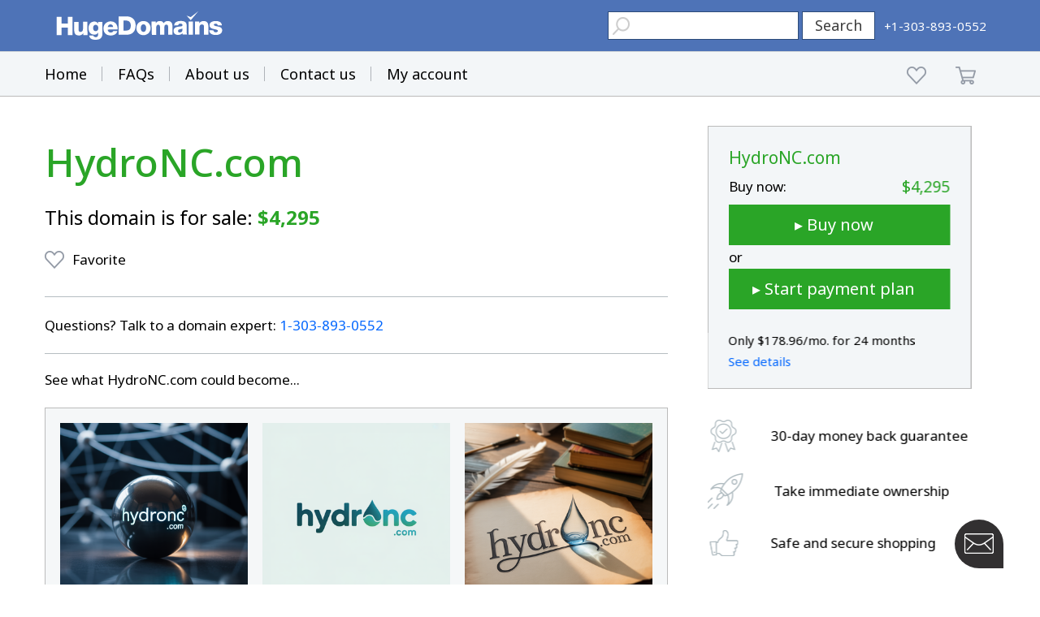

--- FILE ---
content_type: text/html; charset=utf-8
request_url: https://www.google.com/recaptcha/enterprise/anchor?ar=1&k=6LdRB9UiAAAAABaf3jRLyU_gwaGIp-3OvR51myRx&co=aHR0cHM6Ly93d3cuaHVnZWRvbWFpbnMuY29tOjQ0Mw..&hl=en&v=7gg7H51Q-naNfhmCP3_R47ho&size=invisible&anchor-ms=20000&execute-ms=30000&cb=52qozdnk54
body_size: 47880
content:
<!DOCTYPE HTML><html dir="ltr" lang="en"><head><meta http-equiv="Content-Type" content="text/html; charset=UTF-8">
<meta http-equiv="X-UA-Compatible" content="IE=edge">
<title>reCAPTCHA</title>
<style type="text/css">
/* cyrillic-ext */
@font-face {
  font-family: 'Roboto';
  font-style: normal;
  font-weight: 400;
  font-stretch: 100%;
  src: url(//fonts.gstatic.com/s/roboto/v48/KFO7CnqEu92Fr1ME7kSn66aGLdTylUAMa3GUBHMdazTgWw.woff2) format('woff2');
  unicode-range: U+0460-052F, U+1C80-1C8A, U+20B4, U+2DE0-2DFF, U+A640-A69F, U+FE2E-FE2F;
}
/* cyrillic */
@font-face {
  font-family: 'Roboto';
  font-style: normal;
  font-weight: 400;
  font-stretch: 100%;
  src: url(//fonts.gstatic.com/s/roboto/v48/KFO7CnqEu92Fr1ME7kSn66aGLdTylUAMa3iUBHMdazTgWw.woff2) format('woff2');
  unicode-range: U+0301, U+0400-045F, U+0490-0491, U+04B0-04B1, U+2116;
}
/* greek-ext */
@font-face {
  font-family: 'Roboto';
  font-style: normal;
  font-weight: 400;
  font-stretch: 100%;
  src: url(//fonts.gstatic.com/s/roboto/v48/KFO7CnqEu92Fr1ME7kSn66aGLdTylUAMa3CUBHMdazTgWw.woff2) format('woff2');
  unicode-range: U+1F00-1FFF;
}
/* greek */
@font-face {
  font-family: 'Roboto';
  font-style: normal;
  font-weight: 400;
  font-stretch: 100%;
  src: url(//fonts.gstatic.com/s/roboto/v48/KFO7CnqEu92Fr1ME7kSn66aGLdTylUAMa3-UBHMdazTgWw.woff2) format('woff2');
  unicode-range: U+0370-0377, U+037A-037F, U+0384-038A, U+038C, U+038E-03A1, U+03A3-03FF;
}
/* math */
@font-face {
  font-family: 'Roboto';
  font-style: normal;
  font-weight: 400;
  font-stretch: 100%;
  src: url(//fonts.gstatic.com/s/roboto/v48/KFO7CnqEu92Fr1ME7kSn66aGLdTylUAMawCUBHMdazTgWw.woff2) format('woff2');
  unicode-range: U+0302-0303, U+0305, U+0307-0308, U+0310, U+0312, U+0315, U+031A, U+0326-0327, U+032C, U+032F-0330, U+0332-0333, U+0338, U+033A, U+0346, U+034D, U+0391-03A1, U+03A3-03A9, U+03B1-03C9, U+03D1, U+03D5-03D6, U+03F0-03F1, U+03F4-03F5, U+2016-2017, U+2034-2038, U+203C, U+2040, U+2043, U+2047, U+2050, U+2057, U+205F, U+2070-2071, U+2074-208E, U+2090-209C, U+20D0-20DC, U+20E1, U+20E5-20EF, U+2100-2112, U+2114-2115, U+2117-2121, U+2123-214F, U+2190, U+2192, U+2194-21AE, U+21B0-21E5, U+21F1-21F2, U+21F4-2211, U+2213-2214, U+2216-22FF, U+2308-230B, U+2310, U+2319, U+231C-2321, U+2336-237A, U+237C, U+2395, U+239B-23B7, U+23D0, U+23DC-23E1, U+2474-2475, U+25AF, U+25B3, U+25B7, U+25BD, U+25C1, U+25CA, U+25CC, U+25FB, U+266D-266F, U+27C0-27FF, U+2900-2AFF, U+2B0E-2B11, U+2B30-2B4C, U+2BFE, U+3030, U+FF5B, U+FF5D, U+1D400-1D7FF, U+1EE00-1EEFF;
}
/* symbols */
@font-face {
  font-family: 'Roboto';
  font-style: normal;
  font-weight: 400;
  font-stretch: 100%;
  src: url(//fonts.gstatic.com/s/roboto/v48/KFO7CnqEu92Fr1ME7kSn66aGLdTylUAMaxKUBHMdazTgWw.woff2) format('woff2');
  unicode-range: U+0001-000C, U+000E-001F, U+007F-009F, U+20DD-20E0, U+20E2-20E4, U+2150-218F, U+2190, U+2192, U+2194-2199, U+21AF, U+21E6-21F0, U+21F3, U+2218-2219, U+2299, U+22C4-22C6, U+2300-243F, U+2440-244A, U+2460-24FF, U+25A0-27BF, U+2800-28FF, U+2921-2922, U+2981, U+29BF, U+29EB, U+2B00-2BFF, U+4DC0-4DFF, U+FFF9-FFFB, U+10140-1018E, U+10190-1019C, U+101A0, U+101D0-101FD, U+102E0-102FB, U+10E60-10E7E, U+1D2C0-1D2D3, U+1D2E0-1D37F, U+1F000-1F0FF, U+1F100-1F1AD, U+1F1E6-1F1FF, U+1F30D-1F30F, U+1F315, U+1F31C, U+1F31E, U+1F320-1F32C, U+1F336, U+1F378, U+1F37D, U+1F382, U+1F393-1F39F, U+1F3A7-1F3A8, U+1F3AC-1F3AF, U+1F3C2, U+1F3C4-1F3C6, U+1F3CA-1F3CE, U+1F3D4-1F3E0, U+1F3ED, U+1F3F1-1F3F3, U+1F3F5-1F3F7, U+1F408, U+1F415, U+1F41F, U+1F426, U+1F43F, U+1F441-1F442, U+1F444, U+1F446-1F449, U+1F44C-1F44E, U+1F453, U+1F46A, U+1F47D, U+1F4A3, U+1F4B0, U+1F4B3, U+1F4B9, U+1F4BB, U+1F4BF, U+1F4C8-1F4CB, U+1F4D6, U+1F4DA, U+1F4DF, U+1F4E3-1F4E6, U+1F4EA-1F4ED, U+1F4F7, U+1F4F9-1F4FB, U+1F4FD-1F4FE, U+1F503, U+1F507-1F50B, U+1F50D, U+1F512-1F513, U+1F53E-1F54A, U+1F54F-1F5FA, U+1F610, U+1F650-1F67F, U+1F687, U+1F68D, U+1F691, U+1F694, U+1F698, U+1F6AD, U+1F6B2, U+1F6B9-1F6BA, U+1F6BC, U+1F6C6-1F6CF, U+1F6D3-1F6D7, U+1F6E0-1F6EA, U+1F6F0-1F6F3, U+1F6F7-1F6FC, U+1F700-1F7FF, U+1F800-1F80B, U+1F810-1F847, U+1F850-1F859, U+1F860-1F887, U+1F890-1F8AD, U+1F8B0-1F8BB, U+1F8C0-1F8C1, U+1F900-1F90B, U+1F93B, U+1F946, U+1F984, U+1F996, U+1F9E9, U+1FA00-1FA6F, U+1FA70-1FA7C, U+1FA80-1FA89, U+1FA8F-1FAC6, U+1FACE-1FADC, U+1FADF-1FAE9, U+1FAF0-1FAF8, U+1FB00-1FBFF;
}
/* vietnamese */
@font-face {
  font-family: 'Roboto';
  font-style: normal;
  font-weight: 400;
  font-stretch: 100%;
  src: url(//fonts.gstatic.com/s/roboto/v48/KFO7CnqEu92Fr1ME7kSn66aGLdTylUAMa3OUBHMdazTgWw.woff2) format('woff2');
  unicode-range: U+0102-0103, U+0110-0111, U+0128-0129, U+0168-0169, U+01A0-01A1, U+01AF-01B0, U+0300-0301, U+0303-0304, U+0308-0309, U+0323, U+0329, U+1EA0-1EF9, U+20AB;
}
/* latin-ext */
@font-face {
  font-family: 'Roboto';
  font-style: normal;
  font-weight: 400;
  font-stretch: 100%;
  src: url(//fonts.gstatic.com/s/roboto/v48/KFO7CnqEu92Fr1ME7kSn66aGLdTylUAMa3KUBHMdazTgWw.woff2) format('woff2');
  unicode-range: U+0100-02BA, U+02BD-02C5, U+02C7-02CC, U+02CE-02D7, U+02DD-02FF, U+0304, U+0308, U+0329, U+1D00-1DBF, U+1E00-1E9F, U+1EF2-1EFF, U+2020, U+20A0-20AB, U+20AD-20C0, U+2113, U+2C60-2C7F, U+A720-A7FF;
}
/* latin */
@font-face {
  font-family: 'Roboto';
  font-style: normal;
  font-weight: 400;
  font-stretch: 100%;
  src: url(//fonts.gstatic.com/s/roboto/v48/KFO7CnqEu92Fr1ME7kSn66aGLdTylUAMa3yUBHMdazQ.woff2) format('woff2');
  unicode-range: U+0000-00FF, U+0131, U+0152-0153, U+02BB-02BC, U+02C6, U+02DA, U+02DC, U+0304, U+0308, U+0329, U+2000-206F, U+20AC, U+2122, U+2191, U+2193, U+2212, U+2215, U+FEFF, U+FFFD;
}
/* cyrillic-ext */
@font-face {
  font-family: 'Roboto';
  font-style: normal;
  font-weight: 500;
  font-stretch: 100%;
  src: url(//fonts.gstatic.com/s/roboto/v48/KFO7CnqEu92Fr1ME7kSn66aGLdTylUAMa3GUBHMdazTgWw.woff2) format('woff2');
  unicode-range: U+0460-052F, U+1C80-1C8A, U+20B4, U+2DE0-2DFF, U+A640-A69F, U+FE2E-FE2F;
}
/* cyrillic */
@font-face {
  font-family: 'Roboto';
  font-style: normal;
  font-weight: 500;
  font-stretch: 100%;
  src: url(//fonts.gstatic.com/s/roboto/v48/KFO7CnqEu92Fr1ME7kSn66aGLdTylUAMa3iUBHMdazTgWw.woff2) format('woff2');
  unicode-range: U+0301, U+0400-045F, U+0490-0491, U+04B0-04B1, U+2116;
}
/* greek-ext */
@font-face {
  font-family: 'Roboto';
  font-style: normal;
  font-weight: 500;
  font-stretch: 100%;
  src: url(//fonts.gstatic.com/s/roboto/v48/KFO7CnqEu92Fr1ME7kSn66aGLdTylUAMa3CUBHMdazTgWw.woff2) format('woff2');
  unicode-range: U+1F00-1FFF;
}
/* greek */
@font-face {
  font-family: 'Roboto';
  font-style: normal;
  font-weight: 500;
  font-stretch: 100%;
  src: url(//fonts.gstatic.com/s/roboto/v48/KFO7CnqEu92Fr1ME7kSn66aGLdTylUAMa3-UBHMdazTgWw.woff2) format('woff2');
  unicode-range: U+0370-0377, U+037A-037F, U+0384-038A, U+038C, U+038E-03A1, U+03A3-03FF;
}
/* math */
@font-face {
  font-family: 'Roboto';
  font-style: normal;
  font-weight: 500;
  font-stretch: 100%;
  src: url(//fonts.gstatic.com/s/roboto/v48/KFO7CnqEu92Fr1ME7kSn66aGLdTylUAMawCUBHMdazTgWw.woff2) format('woff2');
  unicode-range: U+0302-0303, U+0305, U+0307-0308, U+0310, U+0312, U+0315, U+031A, U+0326-0327, U+032C, U+032F-0330, U+0332-0333, U+0338, U+033A, U+0346, U+034D, U+0391-03A1, U+03A3-03A9, U+03B1-03C9, U+03D1, U+03D5-03D6, U+03F0-03F1, U+03F4-03F5, U+2016-2017, U+2034-2038, U+203C, U+2040, U+2043, U+2047, U+2050, U+2057, U+205F, U+2070-2071, U+2074-208E, U+2090-209C, U+20D0-20DC, U+20E1, U+20E5-20EF, U+2100-2112, U+2114-2115, U+2117-2121, U+2123-214F, U+2190, U+2192, U+2194-21AE, U+21B0-21E5, U+21F1-21F2, U+21F4-2211, U+2213-2214, U+2216-22FF, U+2308-230B, U+2310, U+2319, U+231C-2321, U+2336-237A, U+237C, U+2395, U+239B-23B7, U+23D0, U+23DC-23E1, U+2474-2475, U+25AF, U+25B3, U+25B7, U+25BD, U+25C1, U+25CA, U+25CC, U+25FB, U+266D-266F, U+27C0-27FF, U+2900-2AFF, U+2B0E-2B11, U+2B30-2B4C, U+2BFE, U+3030, U+FF5B, U+FF5D, U+1D400-1D7FF, U+1EE00-1EEFF;
}
/* symbols */
@font-face {
  font-family: 'Roboto';
  font-style: normal;
  font-weight: 500;
  font-stretch: 100%;
  src: url(//fonts.gstatic.com/s/roboto/v48/KFO7CnqEu92Fr1ME7kSn66aGLdTylUAMaxKUBHMdazTgWw.woff2) format('woff2');
  unicode-range: U+0001-000C, U+000E-001F, U+007F-009F, U+20DD-20E0, U+20E2-20E4, U+2150-218F, U+2190, U+2192, U+2194-2199, U+21AF, U+21E6-21F0, U+21F3, U+2218-2219, U+2299, U+22C4-22C6, U+2300-243F, U+2440-244A, U+2460-24FF, U+25A0-27BF, U+2800-28FF, U+2921-2922, U+2981, U+29BF, U+29EB, U+2B00-2BFF, U+4DC0-4DFF, U+FFF9-FFFB, U+10140-1018E, U+10190-1019C, U+101A0, U+101D0-101FD, U+102E0-102FB, U+10E60-10E7E, U+1D2C0-1D2D3, U+1D2E0-1D37F, U+1F000-1F0FF, U+1F100-1F1AD, U+1F1E6-1F1FF, U+1F30D-1F30F, U+1F315, U+1F31C, U+1F31E, U+1F320-1F32C, U+1F336, U+1F378, U+1F37D, U+1F382, U+1F393-1F39F, U+1F3A7-1F3A8, U+1F3AC-1F3AF, U+1F3C2, U+1F3C4-1F3C6, U+1F3CA-1F3CE, U+1F3D4-1F3E0, U+1F3ED, U+1F3F1-1F3F3, U+1F3F5-1F3F7, U+1F408, U+1F415, U+1F41F, U+1F426, U+1F43F, U+1F441-1F442, U+1F444, U+1F446-1F449, U+1F44C-1F44E, U+1F453, U+1F46A, U+1F47D, U+1F4A3, U+1F4B0, U+1F4B3, U+1F4B9, U+1F4BB, U+1F4BF, U+1F4C8-1F4CB, U+1F4D6, U+1F4DA, U+1F4DF, U+1F4E3-1F4E6, U+1F4EA-1F4ED, U+1F4F7, U+1F4F9-1F4FB, U+1F4FD-1F4FE, U+1F503, U+1F507-1F50B, U+1F50D, U+1F512-1F513, U+1F53E-1F54A, U+1F54F-1F5FA, U+1F610, U+1F650-1F67F, U+1F687, U+1F68D, U+1F691, U+1F694, U+1F698, U+1F6AD, U+1F6B2, U+1F6B9-1F6BA, U+1F6BC, U+1F6C6-1F6CF, U+1F6D3-1F6D7, U+1F6E0-1F6EA, U+1F6F0-1F6F3, U+1F6F7-1F6FC, U+1F700-1F7FF, U+1F800-1F80B, U+1F810-1F847, U+1F850-1F859, U+1F860-1F887, U+1F890-1F8AD, U+1F8B0-1F8BB, U+1F8C0-1F8C1, U+1F900-1F90B, U+1F93B, U+1F946, U+1F984, U+1F996, U+1F9E9, U+1FA00-1FA6F, U+1FA70-1FA7C, U+1FA80-1FA89, U+1FA8F-1FAC6, U+1FACE-1FADC, U+1FADF-1FAE9, U+1FAF0-1FAF8, U+1FB00-1FBFF;
}
/* vietnamese */
@font-face {
  font-family: 'Roboto';
  font-style: normal;
  font-weight: 500;
  font-stretch: 100%;
  src: url(//fonts.gstatic.com/s/roboto/v48/KFO7CnqEu92Fr1ME7kSn66aGLdTylUAMa3OUBHMdazTgWw.woff2) format('woff2');
  unicode-range: U+0102-0103, U+0110-0111, U+0128-0129, U+0168-0169, U+01A0-01A1, U+01AF-01B0, U+0300-0301, U+0303-0304, U+0308-0309, U+0323, U+0329, U+1EA0-1EF9, U+20AB;
}
/* latin-ext */
@font-face {
  font-family: 'Roboto';
  font-style: normal;
  font-weight: 500;
  font-stretch: 100%;
  src: url(//fonts.gstatic.com/s/roboto/v48/KFO7CnqEu92Fr1ME7kSn66aGLdTylUAMa3KUBHMdazTgWw.woff2) format('woff2');
  unicode-range: U+0100-02BA, U+02BD-02C5, U+02C7-02CC, U+02CE-02D7, U+02DD-02FF, U+0304, U+0308, U+0329, U+1D00-1DBF, U+1E00-1E9F, U+1EF2-1EFF, U+2020, U+20A0-20AB, U+20AD-20C0, U+2113, U+2C60-2C7F, U+A720-A7FF;
}
/* latin */
@font-face {
  font-family: 'Roboto';
  font-style: normal;
  font-weight: 500;
  font-stretch: 100%;
  src: url(//fonts.gstatic.com/s/roboto/v48/KFO7CnqEu92Fr1ME7kSn66aGLdTylUAMa3yUBHMdazQ.woff2) format('woff2');
  unicode-range: U+0000-00FF, U+0131, U+0152-0153, U+02BB-02BC, U+02C6, U+02DA, U+02DC, U+0304, U+0308, U+0329, U+2000-206F, U+20AC, U+2122, U+2191, U+2193, U+2212, U+2215, U+FEFF, U+FFFD;
}
/* cyrillic-ext */
@font-face {
  font-family: 'Roboto';
  font-style: normal;
  font-weight: 900;
  font-stretch: 100%;
  src: url(//fonts.gstatic.com/s/roboto/v48/KFO7CnqEu92Fr1ME7kSn66aGLdTylUAMa3GUBHMdazTgWw.woff2) format('woff2');
  unicode-range: U+0460-052F, U+1C80-1C8A, U+20B4, U+2DE0-2DFF, U+A640-A69F, U+FE2E-FE2F;
}
/* cyrillic */
@font-face {
  font-family: 'Roboto';
  font-style: normal;
  font-weight: 900;
  font-stretch: 100%;
  src: url(//fonts.gstatic.com/s/roboto/v48/KFO7CnqEu92Fr1ME7kSn66aGLdTylUAMa3iUBHMdazTgWw.woff2) format('woff2');
  unicode-range: U+0301, U+0400-045F, U+0490-0491, U+04B0-04B1, U+2116;
}
/* greek-ext */
@font-face {
  font-family: 'Roboto';
  font-style: normal;
  font-weight: 900;
  font-stretch: 100%;
  src: url(//fonts.gstatic.com/s/roboto/v48/KFO7CnqEu92Fr1ME7kSn66aGLdTylUAMa3CUBHMdazTgWw.woff2) format('woff2');
  unicode-range: U+1F00-1FFF;
}
/* greek */
@font-face {
  font-family: 'Roboto';
  font-style: normal;
  font-weight: 900;
  font-stretch: 100%;
  src: url(//fonts.gstatic.com/s/roboto/v48/KFO7CnqEu92Fr1ME7kSn66aGLdTylUAMa3-UBHMdazTgWw.woff2) format('woff2');
  unicode-range: U+0370-0377, U+037A-037F, U+0384-038A, U+038C, U+038E-03A1, U+03A3-03FF;
}
/* math */
@font-face {
  font-family: 'Roboto';
  font-style: normal;
  font-weight: 900;
  font-stretch: 100%;
  src: url(//fonts.gstatic.com/s/roboto/v48/KFO7CnqEu92Fr1ME7kSn66aGLdTylUAMawCUBHMdazTgWw.woff2) format('woff2');
  unicode-range: U+0302-0303, U+0305, U+0307-0308, U+0310, U+0312, U+0315, U+031A, U+0326-0327, U+032C, U+032F-0330, U+0332-0333, U+0338, U+033A, U+0346, U+034D, U+0391-03A1, U+03A3-03A9, U+03B1-03C9, U+03D1, U+03D5-03D6, U+03F0-03F1, U+03F4-03F5, U+2016-2017, U+2034-2038, U+203C, U+2040, U+2043, U+2047, U+2050, U+2057, U+205F, U+2070-2071, U+2074-208E, U+2090-209C, U+20D0-20DC, U+20E1, U+20E5-20EF, U+2100-2112, U+2114-2115, U+2117-2121, U+2123-214F, U+2190, U+2192, U+2194-21AE, U+21B0-21E5, U+21F1-21F2, U+21F4-2211, U+2213-2214, U+2216-22FF, U+2308-230B, U+2310, U+2319, U+231C-2321, U+2336-237A, U+237C, U+2395, U+239B-23B7, U+23D0, U+23DC-23E1, U+2474-2475, U+25AF, U+25B3, U+25B7, U+25BD, U+25C1, U+25CA, U+25CC, U+25FB, U+266D-266F, U+27C0-27FF, U+2900-2AFF, U+2B0E-2B11, U+2B30-2B4C, U+2BFE, U+3030, U+FF5B, U+FF5D, U+1D400-1D7FF, U+1EE00-1EEFF;
}
/* symbols */
@font-face {
  font-family: 'Roboto';
  font-style: normal;
  font-weight: 900;
  font-stretch: 100%;
  src: url(//fonts.gstatic.com/s/roboto/v48/KFO7CnqEu92Fr1ME7kSn66aGLdTylUAMaxKUBHMdazTgWw.woff2) format('woff2');
  unicode-range: U+0001-000C, U+000E-001F, U+007F-009F, U+20DD-20E0, U+20E2-20E4, U+2150-218F, U+2190, U+2192, U+2194-2199, U+21AF, U+21E6-21F0, U+21F3, U+2218-2219, U+2299, U+22C4-22C6, U+2300-243F, U+2440-244A, U+2460-24FF, U+25A0-27BF, U+2800-28FF, U+2921-2922, U+2981, U+29BF, U+29EB, U+2B00-2BFF, U+4DC0-4DFF, U+FFF9-FFFB, U+10140-1018E, U+10190-1019C, U+101A0, U+101D0-101FD, U+102E0-102FB, U+10E60-10E7E, U+1D2C0-1D2D3, U+1D2E0-1D37F, U+1F000-1F0FF, U+1F100-1F1AD, U+1F1E6-1F1FF, U+1F30D-1F30F, U+1F315, U+1F31C, U+1F31E, U+1F320-1F32C, U+1F336, U+1F378, U+1F37D, U+1F382, U+1F393-1F39F, U+1F3A7-1F3A8, U+1F3AC-1F3AF, U+1F3C2, U+1F3C4-1F3C6, U+1F3CA-1F3CE, U+1F3D4-1F3E0, U+1F3ED, U+1F3F1-1F3F3, U+1F3F5-1F3F7, U+1F408, U+1F415, U+1F41F, U+1F426, U+1F43F, U+1F441-1F442, U+1F444, U+1F446-1F449, U+1F44C-1F44E, U+1F453, U+1F46A, U+1F47D, U+1F4A3, U+1F4B0, U+1F4B3, U+1F4B9, U+1F4BB, U+1F4BF, U+1F4C8-1F4CB, U+1F4D6, U+1F4DA, U+1F4DF, U+1F4E3-1F4E6, U+1F4EA-1F4ED, U+1F4F7, U+1F4F9-1F4FB, U+1F4FD-1F4FE, U+1F503, U+1F507-1F50B, U+1F50D, U+1F512-1F513, U+1F53E-1F54A, U+1F54F-1F5FA, U+1F610, U+1F650-1F67F, U+1F687, U+1F68D, U+1F691, U+1F694, U+1F698, U+1F6AD, U+1F6B2, U+1F6B9-1F6BA, U+1F6BC, U+1F6C6-1F6CF, U+1F6D3-1F6D7, U+1F6E0-1F6EA, U+1F6F0-1F6F3, U+1F6F7-1F6FC, U+1F700-1F7FF, U+1F800-1F80B, U+1F810-1F847, U+1F850-1F859, U+1F860-1F887, U+1F890-1F8AD, U+1F8B0-1F8BB, U+1F8C0-1F8C1, U+1F900-1F90B, U+1F93B, U+1F946, U+1F984, U+1F996, U+1F9E9, U+1FA00-1FA6F, U+1FA70-1FA7C, U+1FA80-1FA89, U+1FA8F-1FAC6, U+1FACE-1FADC, U+1FADF-1FAE9, U+1FAF0-1FAF8, U+1FB00-1FBFF;
}
/* vietnamese */
@font-face {
  font-family: 'Roboto';
  font-style: normal;
  font-weight: 900;
  font-stretch: 100%;
  src: url(//fonts.gstatic.com/s/roboto/v48/KFO7CnqEu92Fr1ME7kSn66aGLdTylUAMa3OUBHMdazTgWw.woff2) format('woff2');
  unicode-range: U+0102-0103, U+0110-0111, U+0128-0129, U+0168-0169, U+01A0-01A1, U+01AF-01B0, U+0300-0301, U+0303-0304, U+0308-0309, U+0323, U+0329, U+1EA0-1EF9, U+20AB;
}
/* latin-ext */
@font-face {
  font-family: 'Roboto';
  font-style: normal;
  font-weight: 900;
  font-stretch: 100%;
  src: url(//fonts.gstatic.com/s/roboto/v48/KFO7CnqEu92Fr1ME7kSn66aGLdTylUAMa3KUBHMdazTgWw.woff2) format('woff2');
  unicode-range: U+0100-02BA, U+02BD-02C5, U+02C7-02CC, U+02CE-02D7, U+02DD-02FF, U+0304, U+0308, U+0329, U+1D00-1DBF, U+1E00-1E9F, U+1EF2-1EFF, U+2020, U+20A0-20AB, U+20AD-20C0, U+2113, U+2C60-2C7F, U+A720-A7FF;
}
/* latin */
@font-face {
  font-family: 'Roboto';
  font-style: normal;
  font-weight: 900;
  font-stretch: 100%;
  src: url(//fonts.gstatic.com/s/roboto/v48/KFO7CnqEu92Fr1ME7kSn66aGLdTylUAMa3yUBHMdazQ.woff2) format('woff2');
  unicode-range: U+0000-00FF, U+0131, U+0152-0153, U+02BB-02BC, U+02C6, U+02DA, U+02DC, U+0304, U+0308, U+0329, U+2000-206F, U+20AC, U+2122, U+2191, U+2193, U+2212, U+2215, U+FEFF, U+FFFD;
}

</style>
<link rel="stylesheet" type="text/css" href="https://www.gstatic.com/recaptcha/releases/7gg7H51Q-naNfhmCP3_R47ho/styles__ltr.css">
<script nonce="jCHphhEloYLCwestPD0GOg" type="text/javascript">window['__recaptcha_api'] = 'https://www.google.com/recaptcha/enterprise/';</script>
<script type="text/javascript" src="https://www.gstatic.com/recaptcha/releases/7gg7H51Q-naNfhmCP3_R47ho/recaptcha__en.js" nonce="jCHphhEloYLCwestPD0GOg">
      
    </script></head>
<body><div id="rc-anchor-alert" class="rc-anchor-alert"></div>
<input type="hidden" id="recaptcha-token" value="[base64]">
<script type="text/javascript" nonce="jCHphhEloYLCwestPD0GOg">
      recaptcha.anchor.Main.init("[\x22ainput\x22,[\x22bgdata\x22,\x22\x22,\[base64]/[base64]/[base64]/KE4oMTI0LHYsdi5HKSxMWihsLHYpKTpOKDEyNCx2LGwpLFYpLHYpLFQpKSxGKDE3MSx2KX0scjc9ZnVuY3Rpb24obCl7cmV0dXJuIGx9LEM9ZnVuY3Rpb24obCxWLHYpe04odixsLFYpLFZbYWtdPTI3OTZ9LG49ZnVuY3Rpb24obCxWKXtWLlg9KChWLlg/[base64]/[base64]/[base64]/[base64]/[base64]/[base64]/[base64]/[base64]/[base64]/[base64]/[base64]\\u003d\x22,\[base64]\\u003d\x22,\[base64]/ClcK2CBZkwq4fwp/CqygxQWrCrhk+wpFlwr1tZlExDsOawrfCqcKuwp1jw7TDjcKcNi3CsMOjwopIwqLCkXHCicOLMgbCk8KRw5dOw7Y/wr7CrMK+wowbw7LCvknDtsO3wodlDAbCusKQcXLDjGMLdE3CkcOeNcKySMOzw4t1D8KYw4J4YkNnKx/ChR4mEzxEw7NWaE8fayo3HkERw4U8w5cPwpw+wr/ClCsWw60Zw7N9ZcOPw4EJLMKJL8OMw6pnw7NfR1RTwqhiHsKUw4ppw7vDhntTw7N0SMKWRilJwrrCoMOuXcO5wrIWIA8VCcKJO3vDjRFbwrTDtsOyOFzCgBTCn8OVHsK6WsKnXsOmwo3CuU43wpQOwqPDrkDCpsO/[base64]/CrcOKw5/DncOlVsKnw5Qtw5taBsKdw5UVwpzDhiIrX1oww4RDwqpQNhl5ZMOSwobCg8KQw7TCmSDDvxIkJMOrQ8OCQMORw4nCmMOTXwfDo2NZASvDs8OkG8OuL0MvaMO/F3zDi8OQJ8K+wqbCosOOD8KYw6LDrGTDkibCiW/CuMOdw7jDvMKgM1ECHXtDIwzClMOkw4HCsMKEwqvDpcOLTsKHFyliJWMqwpwbecObIjjDrcKBwokbw5HChFA7wqXCt8K/wqvCmjvDn8Ouw5fDscO9wod0wpdsC8KRwo7DmMKzF8O/OMOLwqXCosO0BHnCuDzDjULDp8Ogw49GKXtoAMOvwogbAsOFwpnDsMO9SGnDk8OEVcOiworCj8KWYcKIDTg6TSbCscOhasKeZnhNw4zClgkxBsOZLhBGwo/Dj8O5cHzDhcKgw4xDJMK7VMOFwrBQw748a8Opw7wdDx5ddS1aVnPCtcKxNMKAOXXDpcKvMcKyflAowrDChcOiYMOydBfDhcONw707F8Knw6dmw7YVZwxbHcOYIm3CjyfCkMO6LcO/GBnCosO4wqdfwpgtwonDnMOowobDinMpw6YqwowMUcKyPsODHhU8E8KYw5PCtRBvWlfDj8ORXCVWN8KccDERwqZVDQvDlsOXGcKNbRHDlGjCn3s1CMO8w4IrVg0nFXrDtMOIQXfCrcO5wpBnC8KZwofDisOVaMOkRcKCwojCoMK4wp/CmCBaw43CosK9WsKRcsKARMKCD0vCrG3DgsOiNMOPEChTwqRMwprCmWTDhnUfKsK+PWHCgXoawqkfU27DnwvCgHnCqGPDlsOsw7rDn8OZwp7CgAjDti7Ds8OOwp9sCsKAw6sfw5HCmWZnwrt8KxjDpVjDrcKpwrwbJzvCtQHDoMOHEmjDtQstaXh/[base64]/w6HCm8Kxwr/DpR5Lw7vDq2I4C8KqesOCY8OSV8OoAGpzWsOvw7HDj8O/[base64]/DrcKHwqnDgA3DrF/CgmXCvMKDw6soHjPDsRLCrBvCjMKMMMOLw4dSwq0WdMKGXGFVw4NwbXZ/woXCv8OXFsKhGwrDiEvCp8Ohwr/CuxBswqHDsWrDjVYBCirDok0aUDLDmsOPBcO0w6oaw70dw5c8QRh3NUbDkcK7w7zCvE99w7TCgC7DsS/[base64]/CuMKPwoXDtMKUOsOnfcOLH8KwWMKZZgXDki3CiSbDjlvCscOJFTXDoEzDt8KLw5MgwrjDhgpswoHDkMObe8Kral9HfngFw6U8YcKtwqTDvHt6CcKnwrkww5YMDm7CllVyKHszGWjCmmdLOSXDgzbCgFx4w5nCjktVw6rDrMKfbXsWwqXCnMKHwoJHw61jwqJGAcOfw7/Cs2jDl0nDv1pDw63DoXvDiMK7wpQLwqc2dMKnwrHCi8ONwoVGw688w7DDkzvCnD9MZjvCs8OYw4XCksKxbcOIw4fDnmTDg8OWQMK4GzULwpPCscOKEVovYcKyVjcEwpcQwqQLwrQrWsOmOVfCqsOnw5INTsKvRhxSw4x5wrnCjx9/fcOFK2DCocKfOHjCocOXVjtrwrFGw4hOf8K7w5jCncO2ZsO7WCdUw77Dv8KCw6gvNsOXwpYPw7LCsyZhTMKAbTDDo8KyewrDkzTCsnLCrsOqwr/Co8KYUzbCsMOlfzoYwpQ+FiF0w7tbdkTCgwLDjmMrccO4RMKJw7TDl13CqsOLwozDiQXDpF/Dq3DCg8Kbw65pw7wgC2IBAsOJw5TCty/[base64]/N0BEwpHCicO9woTCnMOeaDABwqd8UMK9KyzDkG/[base64]/Dn3TCoMOgw4XDuMKbOQATwpDCusKgwrhDw7hsQsKvKcOnYsOWw6VYwofDpxXCmsO8PyvDqm3CmsKTOwDDosOMGMO4w5bCp8KzwoF1w7gHPVrDqMK8HxkQw4/CjwLCg3bDunkJKj5XwrfDmFcZLWXDtBbDs8OeVhFcw60/[base64]/DumHCm8KHWhnCv8OOGMKTw7LDtTEwCCbDhAjDrcOewpNnOMOTK8KqwppHw7l6SXrCqMOeP8KtCwlSwqDDpnVKw6ZjXWjCmDJlw6Rhwpd0w5gWbBLCqQDCkMOYw5/[base64]/[base64]/[base64]/CoHx4wpNswq4rwqUGQR7CmgDCjH3DiXTDnnbDscOVUCF9LGY6wovDqzs/w77CkcKEw5sLwq3CucO5fmNew7V2wrkMeMOUfCfCqE/DtMOiQXdQQn/[base64]/LMKqO8OrKsKMMH8cw5ZSw5nDj8OJw5/Ckh3ClGB3O2YIw7jDji8tw4MIFMK7w74oEsOzHR5GSGI0XsKQwqDCjz0lN8KPwoBfHMOXDMKSwp7CgF4Kw43DrcKtwoFJwo4oYcOZw4/ChE7CkMOKwpvDtsOOAcKUdjXCmlbCvhrClsK1w5vCj8OXw79kwp1rw7zDq0bClsOwwojCvQ3DkcO5CEoawrMjw4ZNdcKdwr83VsOMw6vDrwDDpH/DgxoMw6FFw4nDqzvDr8KvTMKJwqHCncKQwrYwcgbCkQViwospwpcFwow3w6xPN8K3QCLCj8OPw5nCnsKPZEhpwrF0RhUBwpbDqEfCnCUzTMKOV0bCu27CkMKSwpTDilUow4rCj8OUw7oQQMOmw77DuRzDngzDiR8jwrHDgm3DmVEFIsO8HMKXwqbDpj/Doj/DjcKdwoN6woR3JsOfw5gEw5t9eMKywogwF8OkfgdnE8OUKsOJcThhw7UWwqbCo8OCwqdlwovDvQXDjgBNXwHCiyTCgcKBw6VhwqfDtznCtxYFwr/CvcKPw4DCsRdCwojDrCXClcKTSsKAw4/[base64]/[base64]/WsKhAgHCsXAGOG3DmsOLOxx1csKxb0/DocK2d8K9VTDCr0o2worCmsOVD8O1w4rDjBfCvMKzU0LChlVVw5tawo0Cwq8Cd8KIJ1ATeBQ0w7Q7KhjDm8KdQ8OawpzCmMKbwp9SXwPDuUTDvXt0YBfDg8KaKcK2w7YRQ8OuBcKMWsOFwpoeWSEGdgTClMKQw7Uywr3DgcKewp8Nwo59w5xcIcK/w4sbQMK8w5EwXWHDrDlRLzXCs37CjgYCw5DClhPDq8KPw5XChSAKZsKCbUZIXsO5AsOkwqfCiMO/w6MzwqTCmsO0UFHDthBGwqTDpyt4Y8KawrZCw6DClRnChB51fz8lw5rDg8OFwp1Gwrw/w7/DrsKdNhHCvcKQwpQ+wpkpKcOTQ1XCqcOfwpfCpcORwobDg08Ww7bDjjdjwrY5AQLCuMKxKyBbSyE4GMO/[base64]/DsMOOwo3Ckz/DpS9JTg4iH1bCqkLClcKjVRRNwq/[base64]/CucKxI1bCkAlrcMKawrjDu8O/wq4iw64+ScO3w74MKMO8VcOMwqXDjA0LwpDDucOUdsKJwqVyWkY6wroww5XDtsOGw7jCvR7ClsKndQbDocKxwpfDjEROw4BYwrJiCsKSw6YTwqbCgz4rXQ0QwpDDkGTCvmMiwoAEw7zDtMK4C8K8wrUow7ltU8OPw4tPwoUcw4jDpWvCl8Kow7xXBSZtwpliHh/DvW/Di1NACQ16wqFHNkZjwqcyCMOBdsK9wonDtWLDisKawpnDv8OPwrx0UhbCqFpDw7kAMcO2wpbCuTRTIGPDl8KCYsKzMBJww6jCi33Cm054wo1Kw5TCscO5Z2p8L0MOX8OjB8KOTsKzw7vCnMO7w40Twp4rc3DDncOfKHdFwo/Ct8KAEXcJYcKvUlfCrW0qwpAFMcO6wqcmwpdRF0J3JUE0wrMXDcKTwq/[base64]/CtsOFUSnDu8OcaWHDglUWI8KjGMO8wpHClcOcwqfCukjDkcKMwoNIfsOgwohwwrHCk3rCsx/DusKQACrCuQXCksORGE3DrcO1w4rCpF5cJ8O4eBfDm8K/W8OPVMKew5MCwr1TwqXDlcKRwqjCi8KIwqY/wovCi8OVw7XDrXXDlAlxUgIWNBZyw4kHPsObwoshwpXDhT5SFjLCsA0ow6tGw4pUw7bDoGvDmlMiwrHCk2EWw53Drn/DkTAbwrpYw6ohw48SfC7Dp8KlYMOgwp/CisOFwp53wqBUZDA0TDpAcknDqT0GY8OTw5zClQM9NSjDtQoKGMKywqjDrMKoccOsw4okw7guwrnChQcnw6BPPjRGdD1MdcOXV8OKw7VQw7rDssKTw7ltE8KCwqhYL8Oaw4stPQIYwrB8w53CiMOnaMOuw6rDosOlw4rCjMOoZW8zDWTCpTlgLsOxwo/DijnDpyXDjgbCm8OJwqE2DxPDrjfDlMOvYcKUwpkvwrQUw5DCvMKYwoJHZWbClC9ULRA4wqPChsKxNsONwoXCjXpWwrMPHjnDi8OaRcOuN8K0SsKxw7HChEFUw7zDosKawr1UwqrCiRfDsMKuTMOWw6IxwpTCuijCh24IRQzCvsOYw4FqXhjDpUfClMKnaxnDuyQSNy/[base64]/Cuh/DmMOLwrjDq0Mhw43DicK1woXDuU7Cl8KFw63Cm8OXXcOWH10RBsOrV08fHk87w6c7w4/[base64]/Cq8KYCxDDm8Kuw6spTsKtwrhzw409w6/ChcOWCsK3Ont1eMK0YivCkcKDNH56wqAnw7hrfcKSSsKHeDZqw5I2w5nCvsK9ThbDnMKXwprDqWInAMOMRWACYsOVFT/CrMObeMKHbMOjAnzCvQfCi8KWWkkQaQhKwqw9Mj5pw63CmFfCiDHDlSPCnh9yMsOtGGt6w7IvwoTCp8KMwpXDp8KLEWFlw5rDk3VQw78AG2Z2fmXCgSDCriPCqMOcwrZlw4PDhcO+wqFwQgd5X8Kiw7TDjy7Ds0zCrMKHIsKHwo7CqF/[base64]/w4LCgcO0w5XCtMOkVHzDk0RDVMKew6chfsOrw6/[base64]/CrsK2bMKEAMOpwr1XesKrw4NJPcOXw7/[base64]/DiF1rPSHCisOES2bCj048w7nDkcK+f1nDucO+w58Gw7MWYcKzKsOzJEbCrFDDlwhUw5MDQCjCgsK/w6nCs8OVwq/CrMO1w4kFwoZGwr7DpcK+wrXCgMOvwocew77ClQnCr3Jlw4vDmsKzw7DDocOTwoLDh8KVJ1DCisK7V2AUEMKGBMKOOjvCj8Klw7dxw5HCmMOuwr/DjRNTYsOcBcKlwq7CkMO+Kw/DoUBtwqvDn8Ohwo/[base64]/TxtBwplRwqjCryrDm3PDuHRywpfCtk3DgU5DwpcHwr/CqinClsKYwr45LkQ/bMKsw43Dv8KVw7DCjMObw4LCnVstKcOBw7RmwpDDn8KsKWNEwo/DsXgtPMK+w5PCk8OmHsKiwrdoD8KOFMKlVDR/[base64]/CpUJhasO8w6zDq8Ksw5vDqMKBw6Ntwo9aw7LDq8KHZMK6wp/DhE7CjsOCW1PDgMOcwp4rOxzCgMKqKMO/J8KCw5XCmcKNWBTCr2DCsMKuw70Fwq54w4xxXEMpDEVzw57CuB/DshhoZGlrw6AGIhUBF8OLAVFvw6kkFignwrgPeMOCacKmWmbDg1/DnsOQw6XDrx7DosOrPS11G3fCssOkw5LDqMK8HsORZcOewrPCmkXDv8OAXhXCpsK7GcOTwo/DtMOoaCLCsirDu3PDhsOdRMOEbMO3ccOuwpU3N8K4wr3Cn8OTdjLCtAwmwrHCjnsjwo9Gw73DhsKbwqgJC8OvwoPDvWbDsm7DtsKnAGV/U8OZw53Dt8KYOC9jw5DCg8ODwrkibMO4w4fDkAtww5zDkVQRwp3Dj2k+wr8MQMKLwpwSwppOWsOATV7CiRNDQcKrwozCr8Oew5bClcKzw5hNTC3CmsOKwrnCmyxZesOFwrVrTMOEw4BQTsOFw4TDgQpswp1SwrPCkz1pUMOQwr/Dj8OYLsOTwrLDq8K7V8O4wq/CsRd/YWwqcCDChcOfw4lpb8OjAxAJw5zDqTjCoDLDtW5aWsKzw7VARcKqwr9uw53DlsO5anvDucKgJG7Do0PDjMOkVsO6wpHCg2A4wqDCucOfw6/Dn8Kowp/CjHAHO8ODf3Nbw4zDq8KcwrbDtcKRwrTCqMKJwpkPw4NGSsKBw5/[base64]/DssOPw4nCi8Khwok+wog5ezVOXlNQw5jDpF7DvCjDkQXCscKNISBzAUxTwo1cwphECMOfwoVUcWvDkcKww4jCtcKsMcOaccOYw6TClMK8wpDDlj/CjMOzw5fDmsK2IG84wo3CsMOowqDDnQp9w7bDhcK+w5HCsyYow4kaJMKlcy3CvcO9w7EmXcO5DVLDpWtiJRhsQ8K7w4MGBxfDlXTCvwV1GHE4UnDDpMOOwp/Co1/[base64]/LMOIw406YGIxwrfDoMOXDsOpwocBHyDDhMOGLMOxwovCucOLw4QiDsO3wonDo8KAT8KgBl/Dv8O/wq/ClyfDkgvCgsKFwpLCtsOuWcOLw47CjMO/KyHDqHzDnjLDi8OSwqtbw5vDsxo7w49Rwq0PCcKaw43Cu1DDqsKKIsK1BTxeC8KTGgjCl8OrLyRPB8K1LcKlw695wp/CjTZiGMO/wocebA/DgsKKw5jDucK4wpRQw6/ClUIZScKVw7lsWxLDscKeXMKpwrjDs8OvTMOrd8K7woFpUCgXw4/DrgwmSMOmwrrCnAo2XcKuwpBGwoBdAB82wp9vIx86wpx0wqAXThkpwr7Dj8Owwqc4wo1HLRvDksOzOzvDmsKmCsOzwr7DgSotZMK/[base64]/w4bCmsO2w4gUwoHDr8Ouw6DDrQ9Ew6HCqzLDrsKTYmzChl/DjRLCgmJjMcKzZGbDhxxqw6dKw7hiwpfDhkkPwo58wq/DgsK1w6tuwq/[base64]/[base64]/[base64]/SMOpwpNVR8OTwqDDvcOJOXvCvcKnw6PCkDPDo8Khw73ChcKdwoIywo9cRHBKw7TDugBFbsK2w6zClsKsXsO9w5TDi8KxwqxJTXFjO8KNAcKyw5M1J8OOIsOpCMOlw47Dq0fCo3LDu8Kywr/CmcKfwqtnQ8O1wqrCl0RfGmzDnHsxwqAvw5YtwobCnQ3ClMOJw5vCoUsOw6DDusO/eBvDiMOvw5Jrw67CiAh4w45hwq8Aw7oxw5bDosOwaMOEwokYwr1xNcKaAMO8VgfCi17Dr8O1bsKEWMK/[base64]/DoBlUwpTDqMOeT8KqBMKdAcO6wpxIb27CnkHCosKpXMOJFSXDlUMEMid2wrYhwrfDj8KDw60gQsOQwo0gw67CiioWwpHDuiXCpMObJxMYwqEjORkUw7TCpk3DqMKtCcK8UysnWsOQw6PCnBnCmMK1WsKTwqLCjF/[base64]/[base64]/CvHBZw6JdfTHCicODQMKew4jClsKbw5rDiWEGL8K1Ry/CssKgw6XDjnLCphzCjsKhVsOPacOew6MAwqTDqyA/Aytiw5lEwoMyBWh7dkNzw5EIw4Ntw4zDl3ZMAGzCpcKpw753w7A1w6DCjMKewrHDgMKOY8KVdB1Ww5BFwr0UwqIKw4UlwqTDmSTCkgrCkcO6w4g2NFBQwqXDj8KyWsO0QmMbwrobeykbUsKFQxUaT8OqMcK5wpDDnMKIWULCrsKkRQV7UWNMw6nCgzPDr3/Dgl8DQ8KoWSXCvRBmZcKEN8OVA8OAw6/DmMKRDm4bw7jCpMKQw5cffElUUE3Dmydrw5DCpcKEUVbCmX1fOz/Dl3XDoMKpEQx8N3zDimZYw7IYwqjDnMOFwpbDgHrDo8KDLsOSw5LCrjccwpvCqXLDpH44c1bDpjgxwq0ELcOBw6I0w5Jdwrc4w7kOw75QMsKGw6IOw4zDnDogIjvClcKZTsOVIsOaw65DOMO7PnHCoEQ+wrHCux3DiGtfwoQww6MzIhdpDAHDsT/DjMOXWsOuZR/CocK2w69pHRJMw6bCpMKjcA7DqylUw5rDl8KowpXCr8KXacKVfWNXWhRFwrA6wqdGw6xwwo3Cs0zDm0/[base64]/DqnrCscOqDVQkwo8Mw7M6fMOhTFtaw6HCgmPClsKealfCvEjDpTBmwo3CkmjCs8Otw5jCuwYaF8KwfcKRwqxhDsKwwqA5acOJwpHDpxx/bxMmB0HCqD9kwos9QlIMRwI6w5J1wr7DqQIzPMOAbzvDlC3CiXzDlMKocsKZw4ZDXHoqwr8OfXUWTsOmSSl2wrfDkS59w69UR8KTEysFJ8O2w5bDhsOqwpPDhsO1SMOYwoMHQsOHw5rDucO2w4vDukQBUh3DoF0EwoXCuEvDkh0lwrAvNsOewp/DkcO5w4nChcOiPX3DgxE0w6TDssORMMOUw7Efw5bDp1zChwPDpUfDnHVEeMOqZD3CnTNfw5zDrm4cwoM/w50eIFXDh8O5D8KTdsOfWMOMUsKwbMOGRgtTO8KgWsOvVWV3w4vChBHComTChBfCp2XDs0Q3w5IEPMO2Tl8Dw4DCs3VOKHLDsUEIw7fCiVvDnMKEw7HCvmMpw4rChyIJwp7Ch8OMwqzDpsKOFm7ChMOsFAcAwqEIwrFAwqjDpV3CvC/Dq1RmfsO0w7AjfcOQwqgDdXrDvMOTFCZhMcOCw7DDlw3DsAc1Dn9Zw6HCmsOwWcOqw6xpwodYwrcJw5dDdcK+w4zCscOzMAPCs8OgwqHCsMO5LhnCksKwwrrDvmTDjn/[base64]/DtsOpOMO4ID89ZT3CpsKOOcKBLcKnKSrDssK9OcOuTTXDt3zDi8OtMcOjwphPwpPDiMOxw4DDs08cHWnCrnIvwqvDqcKFY8KYw5fDjx7CgMOdwofClsKlN2HCgMOGOkEAw5ksNXvCs8OTw4HDrMOUKlVaw4Y4w7/Dr3R8w6U2XmrCig5nw6zCnnPDsgDDk8KGTyXDr8OxwoPDlsKTw4Y4RjIrw78DGcOcRsO2IUbClMKTwqnClMOkHsKOwpUqGsOiwqnDvMKyw6lyMsOXRMKzX0bCrcO3wq99woFVwp3CnGzCkMOSwrDDvCrDocOwwofDusKmYcO0V1IRw7nCvQB7aMKwwqDDocK/[base64]/DmsO4w6M/wrvDm1DCqMKQwoLCunvDqsOIdMOkw6pTel/CrsKxS2QowrxXw6LCg8Kww4LDvMO2Z8Ohw4VefGHDtcO/UcO7OcO6cMOtw7vCmSrCqsKmw6nCoVxmHWU/w5BeZAjCisK6L3ddG2Uaw5tZw7PCmsO/LT3Cv8O3E2LCusOuw4PCmUDCk8KFasKZUsOuwqtTwqQXw5/DqAfCsnHCp8KmwqB5QkF5PcOPwqDDhkDDj8KOADPDs1lvwoDCosOlw5Afw7/CisOmwqXDgz7DvVgDaUvCoRwDD8KDdMO/w4sJX8KsFMOqWW4kw7HCosOQbRfCk8Kwwp8lTVvDv8O0woRfwqAqM8O3OcKVDC7ChUgmGcKAw63DlwN8CcOjB8Oew7NxbMKzwqIuOi8XwqkeM2HCq8O4w7xaaSrDo2wKClDDqSwrFcOawpfCmQ5mw57DosKfwocrFMKBwr/[base64]/CkRjCkGjDvCTDnBnDtMOqwofDncKBwo1mAXEiH2JOTjDCpybDpsKww4PDncKAXcKPw6NqKxXCgVMgY3/Di3ZqYMOjd8KNISnCtFTDuwjDnV7DhwPCvMOzAX5/w5/DhcOdGGPChcKjasOVwpNRwp7Dr8OQwoPCrcOmw4XDs8KlEcKVTnPDr8K4TWoxw4DDhTrCpsKPC8Kewoh2wo3Ct8Oqw5Y7wpfCpEU7BcOdw7I/DHs/f2k7G28udMO2w4VHVwTDoU3CnQU8SXnDh8Khw6JjUl5UwqE/SmtxJydXw4Jewos7wqIPw6bCvTvDsBTDqk3CpCTDuWljCm43UlDCgz5XNsOnwpfDkULChMKOdMKoG8OTw4bCtsKZEMOCwr1DwozDqHTCicOHZWMEUAUTwoAYOA0owosOwpR3IsK6TsOyw6scTVfCqkvCrlnChsO/wpVPIQkYwpfDq8KAacOzfMKPw5DDgcKxRH1uBBTCsWTCrMK3bcOqYMKNUkzCp8KmRMOFWcKHCsO9wrnDtD7DmXImRMOiwqPCoTfDqRkQwoXDvsOJw7XCsMKnAmzDhMKMwrANwoHChMOZw57Dpx/Dg8KZwqjDvjnCjMKtw5HDkVnDqMKXMT7ChMKVwqPDqlbCmCnDuwNpw4dLD8KUWsO9wq7CmjvDl8Otw6t4RsKgwrLCm8K5YUZkwqnDunPDp8KowoN9wpcKYsK+FsKiXcOzS3pGwq8kFcOFwp/[base64]/CiMKgTMOuLMOcw6HDisO8BzQHAF/CmcOLK8Opw5cSL8KzBGjDuMOgWMKDIQnClQnCkMOHw5vCg2/CiMK3DMO9w6bChicWB2/CpC4wworDqcKmeMKEacKLBsK+w4DDklPCssO0woXCmsKiOUhEw4HChMOMwqXCoQEvRMOlw5nCvw5Zwp7DjMKuw5jDjcOdwoDDocOFLcOlworCtWnDsFLCghoKw59lwojCvFgOwrjDisKRw4/DqhJRMwp7UMObbcKSc8OgccKWfS5FwqZEw7Abw4N4aUTDhjEtPcKUMMKCw5Itwq/[base64]/[base64]/GMOiBsKFb8KdD8OTwpnDnH8wwpnCiyRJw5Y2w7Eqw4XDmsKwwpDDolXDqGvDp8OdOx/Dsz7CksOjCWN0w4diw5nDscO5wp5fESHDtsKbHk1eS3E+LsO3wpdNwoV+IBxxw4V+wo/Cl8Olw5vDsMOcwpF7RcKvw5lGwrHDp8ODw5N9YcKoXgLDqMKVw5RlEMOCw5nDn8OSLsKpw4Yqwqtgw4xFw4fDscOFw595w5HCkmfCjU4fw5/CvR7CsT1JbULCvlfDmsOSw5TCl3XCp8Kmw5fDoXHDssOlZ8Oiw6LCiMOxSDhmwpTCo8OPA3bCmW0rw7zDhwxbwrUzCirDslx0wqoIUgvCpw/[base64]/[base64]/w49vDEVVwqwATnjCiEHCqMO/fXwZwobDiiAncn0gKnIwYk/DmzNJw4wSw79CNcOEwoh2cMOeT8KFwo15w7J2YhdEw5PDsFpOw6BtDsOPw7Fkw5nCh17CpmwfecOyw7wSwrxMVcKIwqHDlAjDqDHDlcKUw4vCrnkLYW1Gw7jDpSVow5fCsQvDmUzCjE9+woNGQsORw4YfwoAHw55+BMO6w73ChsK+w5UeZ0DDgcOBBCwHGsKeWcOkMl/[base64]/DoXvCisO/w79pwr7CkcKmDzTCl0V7JMOvMsOdHh3DiAEqFsOhDhvCqFXDk00Aw4ZOJknDswc5w7crbinDqnbDgcKWUQ7DonfCoWXDqcOMa3cVEWQjwqVxwpY5wp98dxFzw63Cq8K7w5/DviUZwpgzwpPDgsOcwrovw5HDt8OZZl0vwodRcCp3w7TCuisgbMO6wqXCoVxWbUHCsG1kw5/Cjkk/w5XCusK2WQxkHTLDrifCjzxJdmFQw5sjwoUsAMKYw4jDlMKwG3cAwqoLVCrCh8KZwpMiwqQlwpzCuXDDscKtHxrDtBtYCsK/[base64]/MWPCvUx8w7Bfw4ojw44jwqTCpMOwORnCqn7DrTbCqiXCm8KgwozCjMOyacOYZsOwR1Fnw41Nw5jChzzDscOJEcOfw7xRw5XDjh1AMxzDrB/CtStAwoXDrRAGOBrDu8K2UDNWw6R1EsOZLHTCrGRNKMOPw7Fnw4fDp8KRShHDjcK3wrxbD8OlcG/DoAA2wp5Ywp59JXcKwprChsO7w5wSKUlEEhLCp8K7McK1bMOww7BvaBQJw5NCw6/Crm89wrfDvsK5LsONMsKIPsKMe1DChEh3XHHDh8KcwrNuBMOBw4XDgMKERCLCujfDj8OIL8Kiwp0LwpvCpMOCwoDDncKyYMOyw63Co00/[base64]/DiMOcHMK3UcKSVVBnw6nDjA1ZciXCuXM9DcKoHQVEw5HCisKzE0vDncKYJcKrw7TCqsKCGcKhwqswwqfDnsKRCcOGw7nCvMKTasK/DELCshTCnFAQXsKkw6XDu8ODwrANw748csKhw4pGEgzDtjhQDcO1CcKmbTNMwr9aAMOARsOsworCjcOFwp9VYmDCucOLw7PDnw/[base64]/CsSbDssOrwpETw4w9UsK6wqxkdn47NMKie28yEcOwwooWw7fCpi/DmnXDjy/DlsKqwpfCuGPDv8KgwobDtk3Dh8OLw7PCuw4rw4kjw4N4w4oVYnAqG8KUw54ywrvDicOAwpTDqsKrQRHCjcKpYCw2R8KEKcObS8Olw7xaEsK7wo88JyTDlMKgwoTCiHd2wqLDhgzDpyrCrjYOe04pwr3Dq3LCrMKHAMOAwrIfU8K8EcO1w4DDg2lnFU8XNcOgw7s/[base64]/w4hXKFXCkG46wqnCicK8wozDrErCpcOHcUzChVfCvX1sDxoQw5QLW8KnMcK0w7HDtzfChHPDmVdTdFgkwpdkLcK2wqVPw5UaRV5LbsKNSHLCn8KSRnM/w5bDrl/ChBXCnw7CpmxCa28pw6pMw5fDpn/ClFfCqcObw6YAwoLDlFMqFVAWwoHCuGQxMT4uPDLCisONw5c/w68ew5dAGsKxDsKDwpo7woA/c3/DlsO4wq1Nw6bCmG4owp0NM8Kuw6LDhcOWRcKzHgbDusKrw5DCrD0+UDUrw487SsKJW8K8Bi/DjMOVwrTDs8OhAcKkNlcmRlJOwq7DqAEkw5vCvkfCugJqwprDjsOAwqzDpDXDpcOCNF8ASMKywqLDggJIwrnDkMKHwr7DlMKXSSnClFwZMyl8KQTDrmvDimLDrnllwo4dw6DCv8OreFd6w4/CmsO4wqQddXDCnsKiVMOjFsO7JcKIw4xwAFhmw4tSw7XDrnnDkMK/LMKEw4LDvMK9w7vDszQgSGp7wpRBeMKxwrg3JgzCpjnClcO7woTDpsKhw5nDgsKJJ3PDh8KEwpHCqgbCscOYDlvCvcOGwo/[base64]/CqMO4ScOiw4bDgwnCnnPCkMOPw6PDssKLBXvDrnnCgEjDhcKkF8OEclsbSlUNwqnCgglBw6vDl8OTfsOPw5/DvFVAw6VWacOnwqcOOgFJATXCgGHCm1h2f8Otw65xe8O0wphxZSfCiGYEw4/[base64]/MU/[base64]/[base64]/X3R1wpMoIsKzwp8nWT3ChmvDqMK/w7lMTsKDE8OPwpjCmsKBwqIlMsKeW8O1ecKbw7geb8OwMC8bO8KsGQPDj8O7w4tdDMOkP3vDhsKHwofCqcKjwopnYGhQC1Ipwp/[base64]/QC0+OcKnZMOZbMOnJAbCtwTDqFdzwqoWTRYkwqvDlsORw5PDi8K7JHfDs0YcwrF+w5p4XcKdZnLDvVAjQMOdKsKkw5TDmcKoVEdPH8O7FH9/w4/CkncsaWYJPmtIWRQrVcK/KcKTw7MlbsO9CMORR8K0EMO2TMOFNsO6acO4wqozw4A8acOJw5kHZQcCInBREcKiRxxnDF9pwq3Dm8OPw6Vlw5JMwp8zw41XchNzX2TDisK/w4Q/WXjDuMOhQMK8w47DvcO4TsKSaTfDq3/CkQs0wqXCt8O5axHCpcKFYsKtwoExw6XDkRsPw7N+dnpawo7CoD/ChcObEMKFw7zDlcONw4TCoTvDi8ODTcO4wplqwpjDsMKnwovDh8KOScO/W0leEsKxJyDCtQ3DgcO5bsOYw6TCi8K/[base64]/CkSfDi0VxUcOww4nCvMKJw5Vda8KOVcK4wp8Vw6PChyF5c8OBXcONdx0tw5nCuHZWwqElCMKSfsOTAmnDllEwD8Oowq7Cq3DCi8ODR8OyRV41H1INw6gfBALDtSEXw4TDkW7CtwhKMj3DgB/CmMOiw749wp/DhMKkLcKMZxFDecODwr0qOWXDusKxJcKiwpzCmSllNMOcw64YZcKrwr8yLiRVwpVew7nCqmZoScKuw57DtMO9JMKAw49iwqJ6w7gjw7VCKX4Dw5bCgMKsdy3Cm0sCeMOxTcOpN8Kmw7U8LxzDhcOow5HCscKlw4bCnjjCqhXDpgLDtE/[base64]/DryPCpMKrPhvClzbDtcOLNMO3Pi4Zw4w8w4pWeVTCjB5uwp0Sw6VsF3sRVcOGMsOGVsK/TsOzw75Bw43CkMOCI3rCkGdow5cTL8KDw6XDnlNfBDLDjAnDjh9dw7zDlE8MVsO9P3zCoHXCrCBISmrDv8Otw6QEaMKtJcO5wooiwrdIwqk6EDh2w7rDjcOiwqLCuzEYwpXDs0xRLhF4NsKLwr3CqXzCpBAzwrfDjwgIQHgBB8O7H37CgMKFwq/DnsKFaWzDuRpzMMK1wowlRVbCi8K0wox5BU8tfsO/wpvDhwbDoMKpwpwOVQjDhnJcw7Rzwp9ACsOhCxDDuEfDucOnwqEcw5tXFzLDuMKMenLDncK9w77DlsKOZjd/[base64]/DocKeZcOGDTrCi8KFw4HDlRQswpfClwwiwoDCpTMxwoTCnMKdwqJpw59Bwq/DlMKLYcOhwoHDvCZnw5AEwqJ8w5jDh8KGw5MKw6RmJsOlJgDDhVrDmsOEw4c6w7owwqciw5gzewVVIcKcNMK8wqcmHkDCuC/DvMOHb0A3KsKSPmp0w6s2w7/Dm8OOw4jCjsK2KMKSd8OIey7DnsOsA8O3w7XCpcO+PsOzw7/Ct0TDvm3DjVnDq3AdJsKwXcOZfD/DucKnDUYJw6DChzrCnEUvwoHDrMK+w6MMworDp8OZPcKaIMKcAsOUwpdxNQbChUhJYCrCiMO4ektM\x22],null,[\x22conf\x22,null,\x226LdRB9UiAAAAABaf3jRLyU_gwaGIp-3OvR51myRx\x22,0,null,null,null,1,[21,125,63,73,95,87,41,43,42,83,102,105,109,121],[-1442069,982],0,null,null,null,null,0,null,0,null,700,1,null,0,\[base64]/tzcYADoGZWF6dTZkEg4Iiv2INxgAOgVNZklJNBoZCAMSFR0U8JfjNw7/vqUGGcSdCRmc4owCGQ\\u003d\\u003d\x22,0,0,null,null,1,null,0,0],\x22https://www.hugedomains.com:443\x22,null,[3,1,1],null,null,null,1,3600,[\x22https://www.google.com/intl/en/policies/privacy/\x22,\x22https://www.google.com/intl/en/policies/terms/\x22],\x22yb4F7uof9k+Y+B6ttthVe2VxecKH+AeCXbWAL2V7ijU\\u003d\x22,1,0,null,1,1767517576766,0,0,[112,59,204],null,[215,155,212,15,74],\x22RC-NcB8xJkSKpmWAA\x22,null,null,null,null,null,\x220dAFcWeA4s3kzDkoUkFkT5xi3mENbNdeSKBICuJo_i7cRIdmT4u9lc3VX1RnDzOOKjyKVkncbU8alIlM_vtbQVQ7K9SYYKRyTO-A\x22,1767600377070]");
    </script></body></html>

--- FILE ---
content_type: application/javascript; charset=UTF-8
request_url: https://www.hugedomains.com/cdn-cgi/challenge-platform/h/g/scripts/jsd/d39f91d70ce1/main.js?
body_size: 4563
content:
window._cf_chl_opt={uYln4:'g'};~function(r3,o,X,v,Q,O,Z,S){r3=d,function(x,P,rH,r2,m,N){for(rH={x:407,P:417,m:410,N:461,l:443,h:415,W:432,e:493,C:455},r2=d,m=x();!![];)try{if(N=-parseInt(r2(rH.x))/1*(parseInt(r2(rH.P))/2)+-parseInt(r2(rH.m))/3*(parseInt(r2(rH.N))/4)+-parseInt(r2(rH.l))/5+-parseInt(r2(rH.h))/6+-parseInt(r2(rH.W))/7+parseInt(r2(rH.e))/8+parseInt(r2(rH.C))/9,P===N)break;else m.push(m.shift())}catch(l){m.push(m.shift())}}(y,619157),o=this||self,X=o[r3(411)],v=function(rl,rN,rk,rF,rV,r4,P,m,N){return rl={x:383,P:377},rN={x:382,P:382,m:408,N:382,l:419,h:382,W:434,e:408},rk={x:435},rF={x:427},rV={x:435,P:434,m:426,N:453,l:484,h:426,W:484,e:427,C:408,f:427,D:408,L:382,j:382,G:426,U:453,I:484,T:408,A:427,R:408,b:382,K:408,i:419},r4=r3,P=String[r4(rl.x)],m={'h':function(l,rZ){return rZ={x:390,P:434},null==l?'':m.g(l,6,function(h,r5){return r5=d,r5(rZ.x)[r5(rZ.P)](h)})},'g':function(W,C,D,r6,L,j,G,U,I,T,A,R,K,i,Y,s,r0,r1){if(r6=r4,W==null)return'';for(j={},G={},U='',I=2,T=3,A=2,R=[],K=0,i=0,Y=0;Y<W[r6(rV.x)];Y+=1)if(s=W[r6(rV.P)](Y),Object[r6(rV.m)][r6(rV.N)][r6(rV.l)](j,s)||(j[s]=T++,G[s]=!0),r0=U+s,Object[r6(rV.m)][r6(rV.N)][r6(rV.l)](j,r0))U=r0;else{if(Object[r6(rV.h)][r6(rV.N)][r6(rV.W)](G,U)){if(256>U[r6(rV.e)](0)){for(L=0;L<A;K<<=1,C-1==i?(i=0,R[r6(rV.C)](D(K)),K=0):i++,L++);for(r1=U[r6(rV.f)](0),L=0;8>L;K=K<<1|r1&1,i==C-1?(i=0,R[r6(rV.D)](D(K)),K=0):i++,r1>>=1,L++);}else{for(r1=1,L=0;L<A;K=K<<1.62|r1,C-1==i?(i=0,R[r6(rV.D)](D(K)),K=0):i++,r1=0,L++);for(r1=U[r6(rV.e)](0),L=0;16>L;K=K<<1.45|r1&1.05,i==C-1?(i=0,R[r6(rV.C)](D(K)),K=0):i++,r1>>=1,L++);}I--,I==0&&(I=Math[r6(rV.L)](2,A),A++),delete G[U]}else for(r1=j[U],L=0;L<A;K=K<<1|1&r1,i==C-1?(i=0,R[r6(rV.C)](D(K)),K=0):i++,r1>>=1,L++);U=(I--,0==I&&(I=Math[r6(rV.j)](2,A),A++),j[r0]=T++,String(s))}if(U!==''){if(Object[r6(rV.G)][r6(rV.U)][r6(rV.I)](G,U)){if(256>U[r6(rV.e)](0)){for(L=0;L<A;K<<=1,i==C-1?(i=0,R[r6(rV.T)](D(K)),K=0):i++,L++);for(r1=U[r6(rV.e)](0),L=0;8>L;K=K<<1.42|1&r1,i==C-1?(i=0,R[r6(rV.C)](D(K)),K=0):i++,r1>>=1,L++);}else{for(r1=1,L=0;L<A;K=K<<1|r1,i==C-1?(i=0,R[r6(rV.T)](D(K)),K=0):i++,r1=0,L++);for(r1=U[r6(rV.A)](0),L=0;16>L;K=r1&1.02|K<<1,C-1==i?(i=0,R[r6(rV.R)](D(K)),K=0):i++,r1>>=1,L++);}I--,0==I&&(I=Math[r6(rV.b)](2,A),A++),delete G[U]}else for(r1=j[U],L=0;L<A;K=K<<1|r1&1,i==C-1?(i=0,R[r6(rV.D)](D(K)),K=0):i++,r1>>=1,L++);I--,0==I&&A++}for(r1=2,L=0;L<A;K=1.44&r1|K<<1,i==C-1?(i=0,R[r6(rV.C)](D(K)),K=0):i++,r1>>=1,L++);for(;;)if(K<<=1,C-1==i){R[r6(rV.K)](D(K));break}else i++;return R[r6(rV.i)]('')},'j':function(l,r7){return r7=r4,null==l?'':''==l?null:m.i(l[r7(rk.x)],32768,function(h,r8){return r8=r7,l[r8(rF.x)](h)})},'i':function(W,C,D,r9,L,j,G,U,I,T,A,R,K,i,Y,s,r1,r0){for(r9=r4,L=[],j=4,G=4,U=3,I=[],R=D(0),K=C,i=1,T=0;3>T;L[T]=T,T+=1);for(Y=0,s=Math[r9(rN.x)](2,2),A=1;A!=s;r0=K&R,K>>=1,0==K&&(K=C,R=D(i++)),Y|=(0<r0?1:0)*A,A<<=1);switch(Y){case 0:for(Y=0,s=Math[r9(rN.P)](2,8),A=1;s!=A;r0=K&R,K>>=1,K==0&&(K=C,R=D(i++)),Y|=A*(0<r0?1:0),A<<=1);r1=P(Y);break;case 1:for(Y=0,s=Math[r9(rN.x)](2,16),A=1;s!=A;r0=R&K,K>>=1,0==K&&(K=C,R=D(i++)),Y|=A*(0<r0?1:0),A<<=1);r1=P(Y);break;case 2:return''}for(T=L[3]=r1,I[r9(rN.m)](r1);;){if(i>W)return'';for(Y=0,s=Math[r9(rN.x)](2,U),A=1;s!=A;r0=K&R,K>>=1,0==K&&(K=C,R=D(i++)),Y|=A*(0<r0?1:0),A<<=1);switch(r1=Y){case 0:for(Y=0,s=Math[r9(rN.N)](2,8),A=1;s!=A;r0=R&K,K>>=1,K==0&&(K=C,R=D(i++)),Y|=A*(0<r0?1:0),A<<=1);L[G++]=P(Y),r1=G-1,j--;break;case 1:for(Y=0,s=Math[r9(rN.x)](2,16),A=1;A!=s;r0=K&R,K>>=1,K==0&&(K=C,R=D(i++)),Y|=A*(0<r0?1:0),A<<=1);L[G++]=P(Y),r1=G-1,j--;break;case 2:return I[r9(rN.l)]('')}if(j==0&&(j=Math[r9(rN.h)](2,U),U++),L[r1])r1=L[r1];else if(r1===G)r1=T+T[r9(rN.W)](0);else return null;I[r9(rN.e)](r1),L[G++]=T+r1[r9(rN.W)](0),j--,T=r1,j==0&&(j=Math[r9(rN.N)](2,U),U++)}}},N={},N[r4(rl.P)]=m.h,N}(),Q={},Q[r3(437)]='o',Q[r3(439)]='s',Q[r3(474)]='u',Q[r3(459)]='z',Q[r3(456)]='n',Q[r3(466)]='I',Q[r3(395)]='b',O=Q,o[r3(423)]=function(x,P,N,h,rA,rT,rI,rg,C,D,L,j,G,U){if(rA={x:490,P:469,m:463,N:469,l:477,h:388,W:429,e:429,C:433,f:445,D:435,L:480,j:421},rT={x:416,P:435,m:405},rI={x:426,P:453,m:484,N:408},rg=r3,null===P||P===void 0)return h;for(C=H(P),x[rg(rA.x)][rg(rA.P)]&&(C=C[rg(rA.m)](x[rg(rA.x)][rg(rA.N)](P))),C=x[rg(rA.l)][rg(rA.h)]&&x[rg(rA.W)]?x[rg(rA.l)][rg(rA.h)](new x[(rg(rA.e))](C)):function(I,rB,T){for(rB=rg,I[rB(rT.x)](),T=0;T<I[rB(rT.P)];I[T]===I[T+1]?I[rB(rT.m)](T+1,1):T+=1);return I}(C),D='nAsAaAb'.split('A'),D=D[rg(rA.C)][rg(rA.f)](D),L=0;L<C[rg(rA.D)];j=C[L],G=n(x,P,j),D(G)?(U='s'===G&&!x[rg(rA.L)](P[j]),rg(rA.j)===N+j?W(N+j,G):U||W(N+j,P[j])):W(N+j,G),L++);return h;function W(I,T,rE){rE=d,Object[rE(rI.x)][rE(rI.P)][rE(rI.m)](h,T)||(h[T]=[]),h[T][rE(rI.N)](I)}},Z=r3(454)[r3(412)](';'),S=Z[r3(433)][r3(445)](Z),o[r3(389)]=function(x,P,rb,rc,m,N,l,h){for(rb={x:468,P:435,m:435,N:413,l:408,h:401},rc=r3,m=Object[rc(rb.x)](P),N=0;N<m[rc(rb.P)];N++)if(l=m[N],l==='f'&&(l='N'),x[l]){for(h=0;h<P[m[N]][rc(rb.m)];-1===x[l][rc(rb.N)](P[m[N]][h])&&(S(P[m[N]][h])||x[l][rc(rb.l)]('o.'+P[m[N]][h])),h++);}else x[l]=P[m[N]][rc(rb.h)](function(W){return'o.'+W})},F();function J(N,l,rL,rM,h,W,C,f,D,L,j,G){if(rL={x:442,P:452,m:379,N:483,l:418,h:385,W:436,e:464,C:381,f:457,D:402,L:430,j:424,G:398,U:475,I:458,T:418,A:473,R:393,b:396,K:482,i:418,a:378,Y:374,s:478,r0:489,r1:447,rj:375,rG:377},rM=r3,!E(.01))return![];W=(h={},h[rM(rL.x)]=N,h[rM(rL.P)]=l,h);try{C=o[rM(rL.m)],f=rM(rL.N)+o[rM(rL.l)][rM(rL.h)]+rM(rL.W)+C.r+rM(rL.e),D=new o[(rM(rL.C))](),D[rM(rL.f)](rM(rL.D),f),D[rM(rL.L)]=2500,D[rM(rL.j)]=function(){},L={},L[rM(rL.G)]=o[rM(rL.l)][rM(rL.U)],L[rM(rL.I)]=o[rM(rL.T)][rM(rL.A)],L[rM(rL.R)]=o[rM(rL.T)][rM(rL.b)],L[rM(rL.K)]=o[rM(rL.i)][rM(rL.a)],j=L,G={},G[rM(rL.Y)]=W,G[rM(rL.s)]=j,G[rM(rL.r0)]=rM(rL.r1),D[rM(rL.rj)](v[rM(rL.rG)](G))}catch(U){}}function k(m,N,p0,rn,l,h,W){if(p0={x:422,P:384,m:431,N:489,l:472,h:479,W:485,e:444,C:489,f:472,D:479,L:452,j:420,G:485,U:444},rn=r3,l=rn(p0.x),!m[rn(p0.P)])return;N===rn(p0.m)?(h={},h[rn(p0.N)]=l,h[rn(p0.l)]=m.r,h[rn(p0.h)]=rn(p0.m),o[rn(p0.W)][rn(p0.e)](h,'*')):(W={},W[rn(p0.C)]=l,W[rn(p0.f)]=m.r,W[rn(p0.D)]=rn(p0.L),W[rn(p0.j)]=N,o[rn(p0.G)][rn(p0.U)](W,'*'))}function z(x,P,rj,ro){return rj={x:450,P:450,m:426,N:399,l:484,h:413,W:487},ro=r3,P instanceof x[ro(rj.x)]&&0<x[ro(rj.P)][ro(rj.m)][ro(rj.N)][ro(rj.l)](P)[ro(rj.h)](ro(rj.W))}function B(rw,ry,x,P,m){return rw={x:394,P:391},ry=r3,x=3600,P=g(),m=Math[ry(rw.x)](Date[ry(rw.P)]()/1e3),m-P>x?![]:!![]}function F(rs,rq,ra,rQ,x,P,m,N,l){if(rs={x:379,P:384,m:488,N:440,l:403,h:403,W:404,e:438},rq={x:488,P:440,m:438},ra={x:449},rQ=r3,x=o[rQ(rs.x)],!x)return;if(!B())return;(P=![],m=x[rQ(rs.P)]===!![],N=function(rO,h){if(rO=rQ,!P){if(P=!![],!B())return;h=V(),c(h.r,function(W){k(x,W)}),h.e&&J(rO(ra.x),h.e)}},X[rQ(rs.m)]!==rQ(rs.N))?N():o[rQ(rs.l)]?X[rQ(rs.h)](rQ(rs.W),N):(l=X[rQ(rs.e)]||function(){},X[rQ(rs.e)]=function(rz){rz=rQ,l(),X[rz(rq.x)]!==rz(rq.P)&&(X[rz(rq.m)]=l,N())})}function g(rW,rp,x){return rW={x:379,P:394},rp=r3,x=o[rp(rW.x)],Math[rp(rW.P)](+atob(x.t))}function E(x,rh,rr){return rh={x:465},rr=r3,Math[rr(rh.x)]()<x}function c(x,P,rf,rC,re,ru,rd,m,N,l){rf={x:379,P:492,m:418,N:381,l:457,h:402,W:483,e:418,C:385,f:451,D:384,L:430,j:424,G:491,U:441,I:481,T:481,A:476,R:476,b:375,K:377,i:380},rC={x:397},re={x:460,P:460,m:431,N:392},ru={x:430},rd=r3,m=o[rd(rf.x)],console[rd(rf.P)](o[rd(rf.m)]),N=new o[(rd(rf.N))](),N[rd(rf.l)](rd(rf.h),rd(rf.W)+o[rd(rf.e)][rd(rf.C)]+rd(rf.f)+m.r),m[rd(rf.D)]&&(N[rd(rf.L)]=5e3,N[rd(rf.j)]=function(rx){rx=rd,P(rx(ru.x))}),N[rd(rf.G)]=function(rP){rP=rd,N[rP(re.x)]>=200&&N[rP(re.P)]<300?P(rP(re.m)):P(rP(re.N)+N[rP(re.x)])},N[rd(rf.U)]=function(rm){rm=rd,P(rm(rC.x))},l={'t':g(),'lhr':X[rd(rf.I)]&&X[rd(rf.T)][rd(rf.A)]?X[rd(rf.T)][rd(rf.R)]:'','api':m[rd(rf.D)]?!![]:![],'payload':x},N[rd(rf.b)](v[rd(rf.K)](JSON[rd(rf.i)](l)))}function n(x,P,m,rU,rX,N){rX=(rU={x:414,P:477,m:470,N:477,l:467},r3);try{return P[m][rX(rU.x)](function(){}),'p'}catch(l){}try{if(P[m]==null)return P[m]===void 0?'u':'x'}catch(h){return'i'}return x[rX(rU.P)][rX(rU.m)](P[m])?'a':P[m]===x[rX(rU.N)]?'C':P[m]===!0?'T':P[m]===!1?'F':(N=typeof P[m],rX(rU.l)==N?z(x,P[m])?'N':'f':O[N]||'?')}function d(r,p,x){return x=y(),d=function(P,m,M){return P=P-374,M=x[P],M},d(r,p)}function V(rK,rJ,m,N,l,h,W){rJ=(rK={x:376,P:386,m:387,N:428,l:471,h:446,W:448,e:400,C:462,f:409,D:406,L:425},r3);try{return m=X[rJ(rK.x)](rJ(rK.P)),m[rJ(rK.m)]=rJ(rK.N),m[rJ(rK.l)]='-1',X[rJ(rK.h)][rJ(rK.W)](m),N=m[rJ(rK.e)],l={},l=mlwE4(N,N,'',l),l=mlwE4(N,N[rJ(rK.C)]||N[rJ(rK.f)],'n.',l),l=mlwE4(N,m[rJ(rK.D)],'d.',l),X[rJ(rK.h)][rJ(rK.L)](m),h={},h.r=l,h.e=null,h}catch(C){return W={},W.r={},W.e=C,W}}function y(p1){return p1='6178404nnhEUL,sort,5874zrpJOr,_cf_chl_opt,join,detail,d.cookie,cloudflare-invisible,mlwE4,ontimeout,removeChild,prototype,charCodeAt,display: none,Set,timeout,success,2446899ZUkPRq,includes,charAt,length,/b/ov1/0.4252827115237928:1767511352:OxMH7HMNScEOSEN5G2sn08iDXZV4mLEGsQwJuDgTzbk/,object,onreadystatechange,string,loading,onerror,msg,5245985acmKfF,postMessage,bind,body,jsd,appendChild,error on cf_chl_props,Function,/jsd/oneshot/d39f91d70ce1/0.4252827115237928:1767511352:OxMH7HMNScEOSEN5G2sn08iDXZV4mLEGsQwJuDgTzbk/,error,hasOwnProperty,_cf_chl_opt;mhsH6;xkyRk9;FTrD2;leJV9;BCMtt1;sNHpA9;GKPzo4;AdbX0;REiSI4;xriGD7;jwjCc3;agiDh2;MQCkM2;mlwE4;kuIdX1;aLEay4;cThi2,22682655koPioH,number,open,chlApiUrl,symbol,status,4jOxEUE,clientInformation,concat,/invisible/jsd,random,bigint,function,keys,getOwnPropertyNames,isArray,tabIndex,sid,TbVa1,undefined,gwUy0,href,Array,chctx,event,isNaN,location,chlApiClientVersion,/cdn-cgi/challenge-platform/h/,call,parent,getPrototypeOf,[native code],readyState,source,Object,onload,log,8344576yVKtXG,errorInfoObject,send,createElement,qgPj,HkTQ2,__CF$cv$params,stringify,XMLHttpRequest,pow,fromCharCode,api,uYln4,iframe,style,from,kuIdX1,P53Zcp$GUXSjQtuTEyz0F-Na1o8KIk7YvBx4nHqbiwfCsMODgrWJdl6+9LRV2meAh,now,http-code:,chlApiRumWidgetAgeMs,floor,boolean,kgZMo4,xhr-error,chlApiSitekey,toString,contentWindow,map,POST,addEventListener,DOMContentLoaded,splice,contentDocument,17jVJHTb,push,navigator,1397379vluiWf,document,split,indexOf,catch'.split(','),y=function(){return p1},y()}function H(x,rt,rv,P){for(rt={x:463,P:468,m:486},rv=r3,P=[];x!==null;P=P[rv(rt.x)](Object[rv(rt.P)](x)),x=Object[rv(rt.m)](x));return P}}()